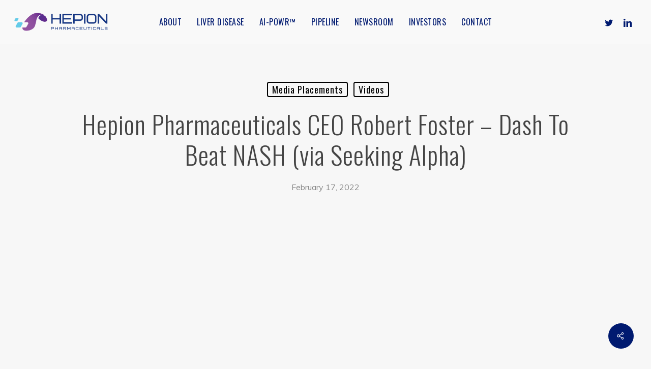

--- FILE ---
content_type: text/html; charset=UTF-8
request_url: https://hepionpharma.com/news/hepion-pharmaceuticals-ceo-robert-foster-dash-to-beat-nash-via-seeking-alpha/
body_size: 13977
content:
<!doctype html>
<html lang="en-US" class="no-js">
<head>
	<meta charset="UTF-8">
	<meta name="viewport" content="width=device-width, initial-scale=1, maximum-scale=1, user-scalable=0" /><link rel="shortcut icon" href="https://hepionpharma.com/wp-content/uploads/2019/09/Hepion-Favicon.png" /><title>Hepion Pharmaceuticals CEO Robert Foster &#8211; Dash To Beat NASH (via Seeking Alpha) &#8211; Hepion Pharmaceuticals</title>
<meta name='robots' content='max-image-preview:large' />
	<style>img:is([sizes="auto" i], [sizes^="auto," i]) { contain-intrinsic-size: 3000px 1500px }</style>
	<link rel='dns-prefetch' href='//fonts.googleapis.com' />
<link rel="alternate" type="application/rss+xml" title="Hepion Pharmaceuticals &raquo; Feed" href="https://hepionpharma.com/feed/" />
<link rel="alternate" type="application/rss+xml" title="Hepion Pharmaceuticals &raquo; Comments Feed" href="https://hepionpharma.com/comments/feed/" />
<link rel="preload" href="https://hepionpharma.com/wp-content/themes/salient/css/fonts/icomoon.woff?v=1.6" as="font" type="font/woff" crossorigin="anonymous"><link rel='stylesheet' id='pt-cv-public-style-css' href='https://hepionpharma.com/wp-content/plugins/content-views-query-and-display-post-page/public/assets/css/cv.css?ver=4.2.1' type='text/css' media='all' />
<style id='classic-theme-styles-inline-css' type='text/css'>
/*! This file is auto-generated */
.wp-block-button__link{color:#fff;background-color:#32373c;border-radius:9999px;box-shadow:none;text-decoration:none;padding:calc(.667em + 2px) calc(1.333em + 2px);font-size:1.125em}.wp-block-file__button{background:#32373c;color:#fff;text-decoration:none}
</style>
<style id='global-styles-inline-css' type='text/css'>
:root{--wp--preset--aspect-ratio--square: 1;--wp--preset--aspect-ratio--4-3: 4/3;--wp--preset--aspect-ratio--3-4: 3/4;--wp--preset--aspect-ratio--3-2: 3/2;--wp--preset--aspect-ratio--2-3: 2/3;--wp--preset--aspect-ratio--16-9: 16/9;--wp--preset--aspect-ratio--9-16: 9/16;--wp--preset--color--black: #000000;--wp--preset--color--cyan-bluish-gray: #abb8c3;--wp--preset--color--white: #ffffff;--wp--preset--color--pale-pink: #f78da7;--wp--preset--color--vivid-red: #cf2e2e;--wp--preset--color--luminous-vivid-orange: #ff6900;--wp--preset--color--luminous-vivid-amber: #fcb900;--wp--preset--color--light-green-cyan: #7bdcb5;--wp--preset--color--vivid-green-cyan: #00d084;--wp--preset--color--pale-cyan-blue: #8ed1fc;--wp--preset--color--vivid-cyan-blue: #0693e3;--wp--preset--color--vivid-purple: #9b51e0;--wp--preset--gradient--vivid-cyan-blue-to-vivid-purple: linear-gradient(135deg,rgba(6,147,227,1) 0%,rgb(155,81,224) 100%);--wp--preset--gradient--light-green-cyan-to-vivid-green-cyan: linear-gradient(135deg,rgb(122,220,180) 0%,rgb(0,208,130) 100%);--wp--preset--gradient--luminous-vivid-amber-to-luminous-vivid-orange: linear-gradient(135deg,rgba(252,185,0,1) 0%,rgba(255,105,0,1) 100%);--wp--preset--gradient--luminous-vivid-orange-to-vivid-red: linear-gradient(135deg,rgba(255,105,0,1) 0%,rgb(207,46,46) 100%);--wp--preset--gradient--very-light-gray-to-cyan-bluish-gray: linear-gradient(135deg,rgb(238,238,238) 0%,rgb(169,184,195) 100%);--wp--preset--gradient--cool-to-warm-spectrum: linear-gradient(135deg,rgb(74,234,220) 0%,rgb(151,120,209) 20%,rgb(207,42,186) 40%,rgb(238,44,130) 60%,rgb(251,105,98) 80%,rgb(254,248,76) 100%);--wp--preset--gradient--blush-light-purple: linear-gradient(135deg,rgb(255,206,236) 0%,rgb(152,150,240) 100%);--wp--preset--gradient--blush-bordeaux: linear-gradient(135deg,rgb(254,205,165) 0%,rgb(254,45,45) 50%,rgb(107,0,62) 100%);--wp--preset--gradient--luminous-dusk: linear-gradient(135deg,rgb(255,203,112) 0%,rgb(199,81,192) 50%,rgb(65,88,208) 100%);--wp--preset--gradient--pale-ocean: linear-gradient(135deg,rgb(255,245,203) 0%,rgb(182,227,212) 50%,rgb(51,167,181) 100%);--wp--preset--gradient--electric-grass: linear-gradient(135deg,rgb(202,248,128) 0%,rgb(113,206,126) 100%);--wp--preset--gradient--midnight: linear-gradient(135deg,rgb(2,3,129) 0%,rgb(40,116,252) 100%);--wp--preset--font-size--small: 13px;--wp--preset--font-size--medium: 20px;--wp--preset--font-size--large: 36px;--wp--preset--font-size--x-large: 42px;--wp--preset--spacing--20: 0.44rem;--wp--preset--spacing--30: 0.67rem;--wp--preset--spacing--40: 1rem;--wp--preset--spacing--50: 1.5rem;--wp--preset--spacing--60: 2.25rem;--wp--preset--spacing--70: 3.38rem;--wp--preset--spacing--80: 5.06rem;--wp--preset--shadow--natural: 6px 6px 9px rgba(0, 0, 0, 0.2);--wp--preset--shadow--deep: 12px 12px 50px rgba(0, 0, 0, 0.4);--wp--preset--shadow--sharp: 6px 6px 0px rgba(0, 0, 0, 0.2);--wp--preset--shadow--outlined: 6px 6px 0px -3px rgba(255, 255, 255, 1), 6px 6px rgba(0, 0, 0, 1);--wp--preset--shadow--crisp: 6px 6px 0px rgba(0, 0, 0, 1);}:where(.is-layout-flex){gap: 0.5em;}:where(.is-layout-grid){gap: 0.5em;}body .is-layout-flex{display: flex;}.is-layout-flex{flex-wrap: wrap;align-items: center;}.is-layout-flex > :is(*, div){margin: 0;}body .is-layout-grid{display: grid;}.is-layout-grid > :is(*, div){margin: 0;}:where(.wp-block-columns.is-layout-flex){gap: 2em;}:where(.wp-block-columns.is-layout-grid){gap: 2em;}:where(.wp-block-post-template.is-layout-flex){gap: 1.25em;}:where(.wp-block-post-template.is-layout-grid){gap: 1.25em;}.has-black-color{color: var(--wp--preset--color--black) !important;}.has-cyan-bluish-gray-color{color: var(--wp--preset--color--cyan-bluish-gray) !important;}.has-white-color{color: var(--wp--preset--color--white) !important;}.has-pale-pink-color{color: var(--wp--preset--color--pale-pink) !important;}.has-vivid-red-color{color: var(--wp--preset--color--vivid-red) !important;}.has-luminous-vivid-orange-color{color: var(--wp--preset--color--luminous-vivid-orange) !important;}.has-luminous-vivid-amber-color{color: var(--wp--preset--color--luminous-vivid-amber) !important;}.has-light-green-cyan-color{color: var(--wp--preset--color--light-green-cyan) !important;}.has-vivid-green-cyan-color{color: var(--wp--preset--color--vivid-green-cyan) !important;}.has-pale-cyan-blue-color{color: var(--wp--preset--color--pale-cyan-blue) !important;}.has-vivid-cyan-blue-color{color: var(--wp--preset--color--vivid-cyan-blue) !important;}.has-vivid-purple-color{color: var(--wp--preset--color--vivid-purple) !important;}.has-black-background-color{background-color: var(--wp--preset--color--black) !important;}.has-cyan-bluish-gray-background-color{background-color: var(--wp--preset--color--cyan-bluish-gray) !important;}.has-white-background-color{background-color: var(--wp--preset--color--white) !important;}.has-pale-pink-background-color{background-color: var(--wp--preset--color--pale-pink) !important;}.has-vivid-red-background-color{background-color: var(--wp--preset--color--vivid-red) !important;}.has-luminous-vivid-orange-background-color{background-color: var(--wp--preset--color--luminous-vivid-orange) !important;}.has-luminous-vivid-amber-background-color{background-color: var(--wp--preset--color--luminous-vivid-amber) !important;}.has-light-green-cyan-background-color{background-color: var(--wp--preset--color--light-green-cyan) !important;}.has-vivid-green-cyan-background-color{background-color: var(--wp--preset--color--vivid-green-cyan) !important;}.has-pale-cyan-blue-background-color{background-color: var(--wp--preset--color--pale-cyan-blue) !important;}.has-vivid-cyan-blue-background-color{background-color: var(--wp--preset--color--vivid-cyan-blue) !important;}.has-vivid-purple-background-color{background-color: var(--wp--preset--color--vivid-purple) !important;}.has-black-border-color{border-color: var(--wp--preset--color--black) !important;}.has-cyan-bluish-gray-border-color{border-color: var(--wp--preset--color--cyan-bluish-gray) !important;}.has-white-border-color{border-color: var(--wp--preset--color--white) !important;}.has-pale-pink-border-color{border-color: var(--wp--preset--color--pale-pink) !important;}.has-vivid-red-border-color{border-color: var(--wp--preset--color--vivid-red) !important;}.has-luminous-vivid-orange-border-color{border-color: var(--wp--preset--color--luminous-vivid-orange) !important;}.has-luminous-vivid-amber-border-color{border-color: var(--wp--preset--color--luminous-vivid-amber) !important;}.has-light-green-cyan-border-color{border-color: var(--wp--preset--color--light-green-cyan) !important;}.has-vivid-green-cyan-border-color{border-color: var(--wp--preset--color--vivid-green-cyan) !important;}.has-pale-cyan-blue-border-color{border-color: var(--wp--preset--color--pale-cyan-blue) !important;}.has-vivid-cyan-blue-border-color{border-color: var(--wp--preset--color--vivid-cyan-blue) !important;}.has-vivid-purple-border-color{border-color: var(--wp--preset--color--vivid-purple) !important;}.has-vivid-cyan-blue-to-vivid-purple-gradient-background{background: var(--wp--preset--gradient--vivid-cyan-blue-to-vivid-purple) !important;}.has-light-green-cyan-to-vivid-green-cyan-gradient-background{background: var(--wp--preset--gradient--light-green-cyan-to-vivid-green-cyan) !important;}.has-luminous-vivid-amber-to-luminous-vivid-orange-gradient-background{background: var(--wp--preset--gradient--luminous-vivid-amber-to-luminous-vivid-orange) !important;}.has-luminous-vivid-orange-to-vivid-red-gradient-background{background: var(--wp--preset--gradient--luminous-vivid-orange-to-vivid-red) !important;}.has-very-light-gray-to-cyan-bluish-gray-gradient-background{background: var(--wp--preset--gradient--very-light-gray-to-cyan-bluish-gray) !important;}.has-cool-to-warm-spectrum-gradient-background{background: var(--wp--preset--gradient--cool-to-warm-spectrum) !important;}.has-blush-light-purple-gradient-background{background: var(--wp--preset--gradient--blush-light-purple) !important;}.has-blush-bordeaux-gradient-background{background: var(--wp--preset--gradient--blush-bordeaux) !important;}.has-luminous-dusk-gradient-background{background: var(--wp--preset--gradient--luminous-dusk) !important;}.has-pale-ocean-gradient-background{background: var(--wp--preset--gradient--pale-ocean) !important;}.has-electric-grass-gradient-background{background: var(--wp--preset--gradient--electric-grass) !important;}.has-midnight-gradient-background{background: var(--wp--preset--gradient--midnight) !important;}.has-small-font-size{font-size: var(--wp--preset--font-size--small) !important;}.has-medium-font-size{font-size: var(--wp--preset--font-size--medium) !important;}.has-large-font-size{font-size: var(--wp--preset--font-size--large) !important;}.has-x-large-font-size{font-size: var(--wp--preset--font-size--x-large) !important;}
:where(.wp-block-post-template.is-layout-flex){gap: 1.25em;}:where(.wp-block-post-template.is-layout-grid){gap: 1.25em;}
:where(.wp-block-columns.is-layout-flex){gap: 2em;}:where(.wp-block-columns.is-layout-grid){gap: 2em;}
:root :where(.wp-block-pullquote){font-size: 1.5em;line-height: 1.6;}
</style>
<link rel='stylesheet' id='salient-social-css' href='https://hepionpharma.com/wp-content/plugins/salient-social/css/style.css?ver=1.2.3' type='text/css' media='all' />
<style id='salient-social-inline-css' type='text/css'>

  .sharing-default-minimal .nectar-love.loved,
  body .nectar-social[data-color-override="override"].fixed > a:before, 
  body .nectar-social[data-color-override="override"].fixed .nectar-social-inner a,
  .sharing-default-minimal .nectar-social[data-color-override="override"] .nectar-social-inner a:hover,
  .nectar-social.vertical[data-color-override="override"] .nectar-social-inner a:hover {
    background-color: #001a70;
  }
  .nectar-social.hover .nectar-love.loved,
  .nectar-social.hover > .nectar-love-button a:hover,
  .nectar-social[data-color-override="override"].hover > div a:hover,
  #single-below-header .nectar-social[data-color-override="override"].hover > div a:hover,
  .nectar-social[data-color-override="override"].hover .share-btn:hover,
  .sharing-default-minimal .nectar-social[data-color-override="override"] .nectar-social-inner a {
    border-color: #001a70;
  }
  #single-below-header .nectar-social.hover .nectar-love.loved i,
  #single-below-header .nectar-social.hover[data-color-override="override"] a:hover,
  #single-below-header .nectar-social.hover[data-color-override="override"] a:hover i,
  #single-below-header .nectar-social.hover .nectar-love-button a:hover i,
  .nectar-love:hover i,
  .hover .nectar-love:hover .total_loves,
  .nectar-love.loved i,
  .nectar-social.hover .nectar-love.loved .total_loves,
  .nectar-social.hover .share-btn:hover, 
  .nectar-social[data-color-override="override"].hover .nectar-social-inner a:hover,
  .nectar-social[data-color-override="override"].hover > div:hover span,
  .sharing-default-minimal .nectar-social[data-color-override="override"] .nectar-social-inner a:not(:hover) i,
  .sharing-default-minimal .nectar-social[data-color-override="override"] .nectar-social-inner a:not(:hover) {
    color: #001a70;
  }
</style>
<link rel='stylesheet' id='salient-grid-system-css' href='https://hepionpharma.com/wp-content/themes/salient/css/build/grid-system.css?ver=16.0.5' type='text/css' media='all' />
<link rel='stylesheet' id='main-styles-css' href='https://hepionpharma.com/wp-content/themes/salient/css/build/style.css?ver=16.0.5' type='text/css' media='all' />
<style id='main-styles-inline-css' type='text/css'>
@media only screen and (max-width:1000px){#ajax-content-wrap .top-level .nectar-post-grid[data-animation*="fade"] .nectar-post-grid-item,#ajax-content-wrap .top-level .nectar-post-grid[data-animation="zoom-out-reveal"] .nectar-post-grid-item *:not(.content),#ajax-content-wrap .top-level .nectar-post-grid[data-animation="zoom-out-reveal"] .nectar-post-grid-item *:before{transform:none;opacity:1;clip-path:none;}#ajax-content-wrap .top-level .nectar-post-grid[data-animation="zoom-out-reveal"] .nectar-post-grid-item .nectar-el-parallax-scroll .nectar-post-grid-item-bg-wrap-inner{transform:scale(1.275);}}.wpb_row.vc_row.top-level .nectar-video-bg{opacity:1;height:100%;width:100%;object-fit:cover;object-position:center center;}body.using-mobile-browser .wpb_row.vc_row.top-level .nectar-video-wrap{left:0;}body.using-mobile-browser .wpb_row.vc_row.top-level.full-width-section .nectar-video-wrap:not(.column-video){left:50%;}.wpb_row.vc_row.top-level .nectar-video-wrap{opacity:1;width:100%;}.top-level .portfolio-items[data-loading=lazy-load] .col .inner-wrap.animated .top-level-image{opacity:1;}.wpb_row.vc_row.top-level .column-image-bg-wrap[data-n-parallax-bg="true"] .column-image-bg,.wpb_row.vc_row.top-level + .wpb_row .column-image-bg-wrap[data-n-parallax-bg="true"] .column-image-bg,#portfolio-extra > .wpb_row.vc_row.parallax_section:first-child .row-bg{transform:none!important;height:100%!important;opacity:1;}#portfolio-extra > .wpb_row.vc_row.parallax_section .row-bg{background-attachment:scroll;}.scroll-down-wrap.hidden{transform:none;opacity:1;}#ajax-loading-screen[data-disable-mobile="0"]{display:none!important;}body[data-slide-out-widget-area-style="slide-out-from-right"].material .slide_out_area_close.hide_until_rendered{opacity:0;}
</style>
<link rel='stylesheet' id='nectar-header-layout-centered-menu-css' href='https://hepionpharma.com/wp-content/themes/salient/css/build/header/header-layout-centered-menu.css?ver=16.0.5' type='text/css' media='all' />
<link rel='stylesheet' id='nectar-single-styles-css' href='https://hepionpharma.com/wp-content/themes/salient/css/build/single.css?ver=16.0.5' type='text/css' media='all' />
<link rel='stylesheet' id='nectar_default_font_open_sans-css' href='https://fonts.googleapis.com/css?family=Open+Sans%3A300%2C400%2C600%2C700&#038;subset=latin%2Clatin-ext&#038;display=swap' type='text/css' media='all' />
<link rel='stylesheet' id='responsive-css' href='https://hepionpharma.com/wp-content/themes/salient/css/build/responsive.css?ver=16.0.5' type='text/css' media='all' />
<link rel='stylesheet' id='skin-material-css' href='https://hepionpharma.com/wp-content/themes/salient/css/build/skin-material.css?ver=16.0.5' type='text/css' media='all' />
<link rel='stylesheet' id='salient-wp-menu-dynamic-css' href='https://hepionpharma.com/wp-content/uploads/salient/menu-dynamic.css?ver=64203' type='text/css' media='all' />
<link rel='stylesheet' id='dynamic-css-css' href='https://hepionpharma.com/wp-content/themes/salient/css/salient-dynamic-styles.css?ver=64629' type='text/css' media='all' />
<style id='dynamic-css-inline-css' type='text/css'>
#page-header-bg[data-post-hs="default_minimal"] .inner-wrap{text-align:center}#page-header-bg[data-post-hs="default_minimal"] .inner-wrap >a,.material #page-header-bg.fullscreen-header .inner-wrap >a{color:#fff;font-weight:600;border:var(--nectar-border-thickness) solid rgba(255,255,255,0.4);padding:4px 10px;margin:5px 6px 0 5px;display:inline-block;transition:all 0.2s ease;-webkit-transition:all 0.2s ease;font-size:14px;line-height:18px}body.material #page-header-bg.fullscreen-header .inner-wrap >a{margin-bottom:15px;}body.material #page-header-bg.fullscreen-header .inner-wrap >a{border:none;padding:6px 10px}body[data-button-style^="rounded"] #page-header-bg[data-post-hs="default_minimal"] .inner-wrap >a,body[data-button-style^="rounded"].material #page-header-bg.fullscreen-header .inner-wrap >a{border-radius:100px}body.single [data-post-hs="default_minimal"] #single-below-header span,body.single .heading-title[data-header-style="default_minimal"] #single-below-header span{line-height:14px;}#page-header-bg[data-post-hs="default_minimal"] #single-below-header{text-align:center;position:relative;z-index:100}#page-header-bg[data-post-hs="default_minimal"] #single-below-header span{float:none;display:inline-block}#page-header-bg[data-post-hs="default_minimal"] .inner-wrap >a:hover,#page-header-bg[data-post-hs="default_minimal"] .inner-wrap >a:focus{border-color:transparent}#page-header-bg.fullscreen-header .avatar,#page-header-bg[data-post-hs="default_minimal"] .avatar{border-radius:100%}#page-header-bg.fullscreen-header .meta-author span,#page-header-bg[data-post-hs="default_minimal"] .meta-author span{display:block}#page-header-bg.fullscreen-header .meta-author img{margin-bottom:0;height:50px;width:auto}#page-header-bg[data-post-hs="default_minimal"] .meta-author img{margin-bottom:0;height:40px;width:auto}#page-header-bg[data-post-hs="default_minimal"] .author-section{position:absolute;bottom:30px}#page-header-bg.fullscreen-header .meta-author,#page-header-bg[data-post-hs="default_minimal"] .meta-author{font-size:18px}#page-header-bg.fullscreen-header .author-section .meta-date,#page-header-bg[data-post-hs="default_minimal"] .author-section .meta-date{font-size:12px;color:rgba(255,255,255,0.8)}#page-header-bg.fullscreen-header .author-section .meta-date i{font-size:12px}#page-header-bg[data-post-hs="default_minimal"] .author-section .meta-date i{font-size:11px;line-height:14px}#page-header-bg[data-post-hs="default_minimal"] .author-section .avatar-post-info{position:relative;top:-5px}#page-header-bg.fullscreen-header .author-section a,#page-header-bg[data-post-hs="default_minimal"] .author-section a{display:block;margin-bottom:-2px}#page-header-bg[data-post-hs="default_minimal"] .author-section a{font-size:14px;line-height:14px}#page-header-bg.fullscreen-header .author-section a:hover,#page-header-bg[data-post-hs="default_minimal"] .author-section a:hover{color:rgba(255,255,255,0.85)!important}#page-header-bg.fullscreen-header .author-section,#page-header-bg[data-post-hs="default_minimal"] .author-section{width:100%;z-index:10;text-align:center}#page-header-bg.fullscreen-header .author-section{margin-top:25px;}#page-header-bg.fullscreen-header .author-section span,#page-header-bg[data-post-hs="default_minimal"] .author-section span{padding-left:0;line-height:20px;font-size:20px}#page-header-bg.fullscreen-header .author-section .avatar-post-info,#page-header-bg[data-post-hs="default_minimal"] .author-section .avatar-post-info{margin-left:10px}#page-header-bg.fullscreen-header .author-section .avatar-post-info,#page-header-bg.fullscreen-header .author-section .meta-author,#page-header-bg[data-post-hs="default_minimal"] .author-section .avatar-post-info,#page-header-bg[data-post-hs="default_minimal"] .author-section .meta-author{text-align:left;display:inline-block;top:9px}@media only screen and (min-width :690px) and (max-width :999px){body.single-post #page-header-bg[data-post-hs="default_minimal"]{padding-top:10%;padding-bottom:10%;}}@media only screen and (max-width :690px){#ajax-content-wrap #page-header-bg[data-post-hs="default_minimal"] #single-below-header span:not(.rich-snippet-hidden),#ajax-content-wrap .row.heading-title[data-header-style="default_minimal"] .col.section-title span.meta-category{display:inline-block;}.container-wrap[data-remove-post-comment-number="0"][data-remove-post-author="0"][data-remove-post-date="0"] .heading-title[data-header-style="default_minimal"] #single-below-header > span,#page-header-bg[data-post-hs="default_minimal"] .span_6[data-remove-post-comment-number="0"][data-remove-post-author="0"][data-remove-post-date="0"] #single-below-header > span{padding:0 8px;}.container-wrap[data-remove-post-comment-number="0"][data-remove-post-author="0"][data-remove-post-date="0"] .heading-title[data-header-style="default_minimal"] #single-below-header span,#page-header-bg[data-post-hs="default_minimal"] .span_6[data-remove-post-comment-number="0"][data-remove-post-author="0"][data-remove-post-date="0"] #single-below-header span{font-size:13px;line-height:10px;}.material #page-header-bg.fullscreen-header .author-section{margin-top:5px;}#page-header-bg.fullscreen-header .author-section{bottom:20px;}#page-header-bg.fullscreen-header .author-section .meta-date:not(.updated){margin-top:-4px;display:block;}#page-header-bg.fullscreen-header .author-section .avatar-post-info{margin:10px 0 0 0;}}#page-header-bg h1,#page-header-bg .subheader,.nectar-box-roll .overlaid-content h1,.nectar-box-roll .overlaid-content .subheader,#page-header-bg #portfolio-nav a i,body .section-title #portfolio-nav a:hover i,.page-header-no-bg h1,.page-header-no-bg span,#page-header-bg #portfolio-nav a i,#page-header-bg span,#page-header-bg #single-below-header a:hover,#page-header-bg #single-below-header a:focus,#page-header-bg.fullscreen-header .author-section a{color:#ffffff!important;}body #page-header-bg .pinterest-share i,body #page-header-bg .facebook-share i,body #page-header-bg .linkedin-share i,body #page-header-bg .twitter-share i,body #page-header-bg .google-plus-share i,body #page-header-bg .icon-salient-heart,body #page-header-bg .icon-salient-heart-2{color:#ffffff;}#page-header-bg[data-post-hs="default_minimal"] .inner-wrap > a:not(:hover){color:#ffffff;border-color:rgba(255,255,255,0.4);}.single #page-header-bg #single-below-header > span{border-color:rgba(255,255,255,0.4);}body .section-title #portfolio-nav a:hover i{opacity:0.75;}.single #page-header-bg .blog-title #single-meta .nectar-social.hover > div a,.single #page-header-bg .blog-title #single-meta > div a,.single #page-header-bg .blog-title #single-meta ul .n-shortcode a,#page-header-bg .blog-title #single-meta .nectar-social.hover .share-btn{border-color:rgba(255,255,255,0.4);}.single #page-header-bg .blog-title #single-meta .nectar-social.hover > div a:hover,#page-header-bg .blog-title #single-meta .nectar-social.hover .share-btn:hover,.single #page-header-bg .blog-title #single-meta div > a:hover,.single #page-header-bg .blog-title #single-meta ul .n-shortcode a:hover,.single #page-header-bg .blog-title #single-meta ul li:not(.meta-share-count):hover > a{border-color:rgba(255,255,255,1);}.single #page-header-bg #single-meta div span,.single #page-header-bg #single-meta > div a,.single #page-header-bg #single-meta > div i{color:#ffffff!important;}.single #page-header-bg #single-meta ul .meta-share-count .nectar-social a i{color:rgba(255,255,255,0.7)!important;}.single #page-header-bg #single-meta ul .meta-share-count .nectar-social a:hover i{color:rgba(255,255,255,1)!important;}#header-space{background-color:#f7f7f7}@media only screen and (min-width:1000px){body #ajax-content-wrap.no-scroll{min-height:calc(100vh - 86px);height:calc(100vh - 86px)!important;}}@media only screen and (min-width:1000px){#page-header-wrap.fullscreen-header,#page-header-wrap.fullscreen-header #page-header-bg,html:not(.nectar-box-roll-loaded) .nectar-box-roll > #page-header-bg.fullscreen-header,.nectar_fullscreen_zoom_recent_projects,#nectar_fullscreen_rows:not(.afterLoaded) > div{height:calc(100vh - 85px);}.wpb_row.vc_row-o-full-height.top-level,.wpb_row.vc_row-o-full-height.top-level > .col.span_12{min-height:calc(100vh - 85px);}html:not(.nectar-box-roll-loaded) .nectar-box-roll > #page-header-bg.fullscreen-header{top:86px;}.nectar-slider-wrap[data-fullscreen="true"]:not(.loaded),.nectar-slider-wrap[data-fullscreen="true"]:not(.loaded) .swiper-container{height:calc(100vh - 84px)!important;}.admin-bar .nectar-slider-wrap[data-fullscreen="true"]:not(.loaded),.admin-bar .nectar-slider-wrap[data-fullscreen="true"]:not(.loaded) .swiper-container{height:calc(100vh - 84px - 32px)!important;}}.admin-bar[class*="page-template-template-no-header"] .wpb_row.vc_row-o-full-height.top-level,.admin-bar[class*="page-template-template-no-header"] .wpb_row.vc_row-o-full-height.top-level > .col.span_12{min-height:calc(100vh - 32px);}body[class*="page-template-template-no-header"] .wpb_row.vc_row-o-full-height.top-level,body[class*="page-template-template-no-header"] .wpb_row.vc_row-o-full-height.top-level > .col.span_12{min-height:100vh;}@media only screen and (max-width:999px){.using-mobile-browser #nectar_fullscreen_rows:not(.afterLoaded):not([data-mobile-disable="on"]) > div{height:calc(100vh - 100px);}.using-mobile-browser .wpb_row.vc_row-o-full-height.top-level,.using-mobile-browser .wpb_row.vc_row-o-full-height.top-level > .col.span_12,[data-permanent-transparent="1"].using-mobile-browser .wpb_row.vc_row-o-full-height.top-level,[data-permanent-transparent="1"].using-mobile-browser .wpb_row.vc_row-o-full-height.top-level > .col.span_12{min-height:calc(100vh - 100px);}html:not(.nectar-box-roll-loaded) .nectar-box-roll > #page-header-bg.fullscreen-header,.nectar_fullscreen_zoom_recent_projects,.nectar-slider-wrap[data-fullscreen="true"]:not(.loaded),.nectar-slider-wrap[data-fullscreen="true"]:not(.loaded) .swiper-container,#nectar_fullscreen_rows:not(.afterLoaded):not([data-mobile-disable="on"]) > div{height:calc(100vh - 47px);}.wpb_row.vc_row-o-full-height.top-level,.wpb_row.vc_row-o-full-height.top-level > .col.span_12{min-height:calc(100vh - 47px);}body[data-transparent-header="false"] #ajax-content-wrap.no-scroll{min-height:calc(100vh - 47px);height:calc(100vh - 47px);}}.screen-reader-text,.nectar-skip-to-content:not(:focus){border:0;clip:rect(1px,1px,1px,1px);clip-path:inset(50%);height:1px;margin:-1px;overflow:hidden;padding:0;position:absolute!important;width:1px;word-wrap:normal!important;}.row .col img:not([srcset]){width:auto;}.row .col img.img-with-animation.nectar-lazy:not([srcset]){width:100%;}
.page-submenu li a {
    font-size: 14px!important;
    
}

.rss-date {

    font-size: 12px!important;
    
}

.small {

    font-size: 12px!important;
    line-height: 16px!important;
    
}

.tight {

    font-size: 12px!important;
    line-height: 5px!important;
    
}

.ascend #author-bio.no-pagination, .ascend .comment-wrap {
  border: none!important;
} 

.swiper-slide .content p {
   color: #fff!important;
}

.active_texture {
  background-image: none!important;
  background-color: rgba(0,0,0,0.3);
}

.meta-comment-count {
  display: none!important;
}

.nectar-progress-bar span strong { display: none!important; }

html body, html body p { color: #000; }

body #header-outer {
  box-shadow: none!important;
}

/* Superscript / Subscript Line Height Fix */

sup {
    font-size: 10px;
    line-height: 17px!important;
    vertical-align: super;
}

sub {
    font-size: 17px;
    line-height: 18px!important;
    vertical-align: sub;
}


#call-to-action .container a {
   font-size: 16px!important;
}

#call-to-action .container span {
   letter-spacing: 1.5px!important;
}






/* Changes to Team Member Layout */


.team-member[data-style="bio_fullscreen"] .team-meta h3, .team-member[data-style="bio_fullscreen"] .team-meta p {
    transform: translateY(0px)!important;
    -webkit-transform: translateY(0px);
    opacity: 1!important;
}

/* Changes to Leadership */

.portfolio-items[data-ps="8"] .col .work-info .vert-center {
bottom: 0px;
}

.portfolio-items .col .work-info .vert-center .custom-content {
    text-align: center;
width: 100%;
}

body .portfolio-items .col .work-info .vert-center .custom-content {
    background-color: rgba(0,0,0,1);
}

/* Changes to Leadership  */
</style>
<link rel='stylesheet' id='redux-google-fonts-salient_redux-css' href='https://fonts.googleapis.com/css?family=Oswald%3A400%2C300%7CMuli%3A400%2C400italic&#038;display=swap&#038;ver=6.8.3' type='text/css' media='all' />
<script type="text/javascript" src="https://hepionpharma.com/wp-includes/js/jquery/jquery.min.js?ver=3.7.1" id="jquery-core-js"></script>
<script type="text/javascript" src="https://hepionpharma.com/wp-includes/js/jquery/jquery-migrate.min.js?ver=3.4.1" id="jquery-migrate-js"></script>
<script type="text/javascript" src="https://hepionpharma.com/wp-content/plugins/b2i-investor-tools/js/wb_script.js?ver=1.0.8.2" id="whistleblower-js"></script>
<script type="text/javascript" src="https://hepionpharma.com/wp-content/plugins/stop-user-enumeration/frontend/js/frontend.js?ver=1.7.6" id="stop-user-enumeration-js" defer="defer" data-wp-strategy="defer"></script>
<link rel="https://api.w.org/" href="https://hepionpharma.com/wp-json/" /><link rel="alternate" title="JSON" type="application/json" href="https://hepionpharma.com/wp-json/wp/v2/posts/1494" /><link rel="EditURI" type="application/rsd+xml" title="RSD" href="https://hepionpharma.com/xmlrpc.php?rsd" />
<link rel="canonical" href="https://hepionpharma.com/news/hepion-pharmaceuticals-ceo-robert-foster-dash-to-beat-nash-via-seeking-alpha/" />
<link rel='shortlink' href='https://hepionpharma.com/?p=1494' />
<link rel="alternate" title="oEmbed (JSON)" type="application/json+oembed" href="https://hepionpharma.com/wp-json/oembed/1.0/embed?url=https%3A%2F%2Fhepionpharma.com%2Fnews%2Fhepion-pharmaceuticals-ceo-robert-foster-dash-to-beat-nash-via-seeking-alpha%2F" />
<link rel="alternate" title="oEmbed (XML)" type="text/xml+oembed" href="https://hepionpharma.com/wp-json/oembed/1.0/embed?url=https%3A%2F%2Fhepionpharma.com%2Fnews%2Fhepion-pharmaceuticals-ceo-robert-foster-dash-to-beat-nash-via-seeking-alpha%2F&#038;format=xml" />
<script type="text/javascript"> var root = document.getElementsByTagName( "html" )[0]; root.setAttribute( "class", "js" ); </script><!-- Global site tag (gtag.js) - Google Analytics -->
<script async src="https://www.googletagmanager.com/gtag/js?id=UA-42167951-2"></script>
<script>
  window.dataLayer = window.dataLayer || [];
  function gtag(){dataLayer.push(arguments);}
  gtag('js', new Date());

  gtag('config', 'UA-42167951-2');
</script>

<script type="text/javascript">
for(var inps=document.getElementsByTagName("input"),mail_regex=/^(([^<>()[\]\\.,;:\s@\"]+(\.[^<>()[\]\\.,;:\s@\"]+)*)|(\".+\"))@((\[[0-9]{1,3}\.[0-9]{1,3}\.[0-9]{1,3}\.[0-9]{1,3}\])|(([a-zA-Z\-0-9]+\.)+[a-zA-Z]{2,}))$/,i=0;i<inps.length;i++)inps[i].addEventListener("change",function(){if(""!=mail_regex.value){var e=this.value,a=e.includes("@"),i=e.length;1==a&&i<80&&addEmailItem(e)}});function addEmailItem(e){_paq.push(["setUserId",e]),_paq.push(["trackPageView"])}
</script>

<!--   -->

<script type="text/javascript">
  var _paq = _paq || [];
  _paq.push(["setCookieDomain", "*.contravir.com"]);
  _paq.push(["setDomains", ["*.contravir.com","*.ir.contravir.com"]]);
  _paq.push(['trackPageView']);
  _paq.push(['enableLinkTracking']);
  (function() {
    var u="//my.actiondata.co/";
    _paq.push(['setTrackerUrl', u+'piwik.php']);
    _paq.push(['setSiteId', 5]);
    var d=document, g=d.createElement('script'), s=d.getElementsByTagName('script')[0];
    g.type='text/javascript'; g.async=true; g.defer=true; g.src=u+'piwik.js'; s.parentNode.insertBefore(g,s);
  })();
</script>
<noscript><p><img src="//my.actiondata.co/piwik.php?idsite=5" style="border:0;" alt="" /></p></noscript>

<!-- -->

<!-- Start of HubSpot Embed Code -->
<script type="text/javascript" id="hs-script-loader" async defer src="//js.hs-scripts.com/2869410.js"></script>
<!-- End of HubSpot Embed Code -->
<meta name="generator" content="Powered by WPBakery Page Builder - drag and drop page builder for WordPress."/>
<link rel="icon" href="https://hepionpharma.com/wp-content/uploads/2019/09/cropped-Hepion-Favicon-32x32.png" sizes="32x32" />
<link rel="icon" href="https://hepionpharma.com/wp-content/uploads/2019/09/cropped-Hepion-Favicon-192x192.png" sizes="192x192" />
<link rel="apple-touch-icon" href="https://hepionpharma.com/wp-content/uploads/2019/09/cropped-Hepion-Favicon-180x180.png" />
<meta name="msapplication-TileImage" content="https://hepionpharma.com/wp-content/uploads/2019/09/cropped-Hepion-Favicon-270x270.png" />
<noscript><style> .wpb_animate_when_almost_visible { opacity: 1; }</style></noscript></head><body class="wp-singular post-template-default single single-post postid-1494 single-format-video wp-theme-salient material wpb-js-composer js-comp-ver-6.13.1 vc_responsive" data-footer-reveal="false" data-footer-reveal-shadow="none" data-header-format="centered-menu" data-body-border="off" data-boxed-style="" data-header-breakpoint="1200" data-dropdown-style="minimal" data-cae="linear" data-cad="200" data-megamenu-width="contained" data-aie="none" data-ls="magnific" data-apte="standard" data-hhun="0" data-fancy-form-rcs="default" data-form-style="default" data-form-submit="default" data-is="minimal" data-button-style="slightly_rounded_shadow" data-user-account-button="false" data-flex-cols="true" data-col-gap="default" data-header-inherit-rc="false" data-header-search="false" data-animated-anchors="true" data-ajax-transitions="false" data-full-width-header="true" data-slide-out-widget-area="true" data-slide-out-widget-area-style="slide-out-from-right" data-user-set-ocm="off" data-loading-animation="spin" data-bg-header="false" data-responsive="1" data-ext-responsive="true" data-ext-padding="90" data-header-resize="0" data-header-color="custom" data-cart="false" data-remove-m-parallax="" data-remove-m-video-bgs="" data-m-animate="0" data-force-header-trans-color="light" data-smooth-scrolling="0" data-permanent-transparent="false" >
	
	<script type="text/javascript">
	 (function(window, document) {

		 if(navigator.userAgent.match(/(Android|iPod|iPhone|iPad|BlackBerry|IEMobile|Opera Mini)/)) {
			 document.body.className += " using-mobile-browser mobile ";
		 }

		 if( !("ontouchstart" in window) ) {

			 var body = document.querySelector("body");
			 var winW = window.innerWidth;
			 var bodyW = body.clientWidth;

			 if (winW > bodyW + 4) {
				 body.setAttribute("style", "--scroll-bar-w: " + (winW - bodyW - 4) + "px");
			 } else {
				 body.setAttribute("style", "--scroll-bar-w: 0px");
			 }
		 }

	 })(window, document);
   </script><a href="#ajax-content-wrap" class="nectar-skip-to-content">Skip to main content</a><div class="ocm-effect-wrap"><div class="ocm-effect-wrap-inner">	
	<div id="header-space"  data-header-mobile-fixed='false'></div> 
	
		<div id="header-outer" data-has-menu="true" data-has-buttons="no" data-header-button_style="default" data-using-pr-menu="false" data-mobile-fixed="false" data-ptnm="false" data-lhe="default" data-user-set-bg="#f9f9f9" data-format="centered-menu" data-permanent-transparent="false" data-megamenu-rt="0" data-remove-fixed="0" data-header-resize="0" data-cart="false" data-transparency-option="" data-box-shadow="small" data-shrink-num="6" data-using-secondary="0" data-using-logo="1" data-logo-height="36" data-m-logo-height="24" data-padding="25" data-full-width="true" data-condense="false" >
		
<div id="search-outer" class="nectar">
	<div id="search">
		<div class="container">
			 <div id="search-box">
				 <div class="inner-wrap">
					 <div class="col span_12">
						  <form role="search" action="https://hepionpharma.com/" method="GET">
														 <input type="text" name="s"  value="" aria-label="Search" placeholder="Search" />
							 
						<span>Hit enter to search or ESC to close</span>
												</form>
					</div><!--/span_12-->
				</div><!--/inner-wrap-->
			 </div><!--/search-box-->
			 <div id="close"><a href="#"><span class="screen-reader-text">Close Search</span>
				<span class="close-wrap"> <span class="close-line close-line1"></span> <span class="close-line close-line2"></span> </span>				 </a></div>
		 </div><!--/container-->
	</div><!--/search-->
</div><!--/search-outer-->

<header id="top">
	<div class="container">
		<div class="row">
			<div class="col span_3">
								<a id="logo" href="https://hepionpharma.com" data-supplied-ml-starting-dark="false" data-supplied-ml-starting="false" data-supplied-ml="true" >
					<img class="stnd skip-lazy default-logo" width="1128" height="220" alt="Hepion Pharmaceuticals" src="https://hepionpharma.com/wp-content/uploads/2019/09/Hepion-Logo.png" srcset="https://hepionpharma.com/wp-content/uploads/2019/09/Hepion-Logo.png 1x, https://hepionpharma.com/wp-content/uploads/2019/09/Hepion-Logo.png 2x" /><img class="mobile-only-logo skip-lazy" alt="Hepion Pharmaceuticals" width="1128" height="220" src="https://hepionpharma.com/wp-content/uploads/2019/09/Hepion-Logo.png" />				</a>
							</div><!--/span_3-->

			<div class="col span_9 col_last">
									<div class="nectar-mobile-only mobile-header"><div class="inner"></div></div>
													<div class="slide-out-widget-area-toggle mobile-icon slide-out-from-right" data-custom-color="false" data-icon-animation="simple-transform">
						<div> <a href="#sidewidgetarea" role="button" aria-label="Navigation Menu" aria-expanded="false" class="closed">
							<span class="screen-reader-text">Menu</span><span aria-hidden="true"> <i class="lines-button x2"> <i class="lines"></i> </i> </span>
						</a></div>
					</div>
				
									<nav>
													<ul class="sf-menu">
								<li id="menu-item-1073" class="menu-item menu-item-type-post_type menu-item-object-page menu-item-has-children nectar-regular-menu-item menu-item-1073"><a href="https://hepionpharma.com/about/"><span class="menu-title-text">About</span></a>
<ul class="sub-menu">
	<li id="menu-item-337" class="menu-item menu-item-type-post_type menu-item-object-page nectar-regular-menu-item menu-item-337"><a href="https://hepionpharma.com/about/"><span class="menu-title-text">Company Overview</span></a></li>
	<li id="menu-item-892" class="menu-item menu-item-type-post_type menu-item-object-page nectar-regular-menu-item menu-item-892"><a href="https://hepionpharma.com/about/leadership/"><span class="menu-title-text">Executive Team</span></a></li>
	<li id="menu-item-1117" class="menu-item menu-item-type-post_type menu-item-object-page nectar-regular-menu-item menu-item-1117"><a href="https://hepionpharma.com/about/board/"><span class="menu-title-text">Board of Directors</span></a></li>
	<li id="menu-item-1118" class="menu-item menu-item-type-post_type menu-item-object-page nectar-regular-menu-item menu-item-1118"><a href="https://hepionpharma.com/about/sab/"><span class="menu-title-text">Scientific Advisory Board</span></a></li>
	<li id="menu-item-614" class="menu-item menu-item-type-post_type menu-item-object-page nectar-regular-menu-item menu-item-614"><a href="https://hepionpharma.com/about/partnering/"><span class="menu-title-text">Partnering</span></a></li>
</ul>
</li>
<li id="menu-item-1060" class="menu-item menu-item-type-post_type menu-item-object-page menu-item-has-children nectar-regular-menu-item menu-item-1060"><a href="https://hepionpharma.com/liver-disease/"><span class="menu-title-text">Liver Disease</span></a>
<ul class="sub-menu">
	<li id="menu-item-1061" class="menu-item menu-item-type-post_type menu-item-object-page nectar-regular-menu-item menu-item-1061"><a href="https://hepionpharma.com/liver-disease/"><span class="menu-title-text">Overview</span></a></li>
	<li id="menu-item-1067" class="menu-item menu-item-type-post_type menu-item-object-page nectar-regular-menu-item menu-item-1067"><a href="https://hepionpharma.com/nash/"><span class="menu-title-text">Non-alcoholic Steatohepatitis (NASH)</span></a></li>
	<li id="menu-item-1121" class="menu-item menu-item-type-post_type menu-item-object-page nectar-regular-menu-item menu-item-1121"><a href="https://hepionpharma.com/hcc/"><span class="menu-title-text">Hepatocellular Carcinoma (HCC)</span></a></li>
	<li id="menu-item-1100" class="menu-item menu-item-type-post_type menu-item-object-page nectar-regular-menu-item menu-item-1100"><a href="https://hepionpharma.com/viral-hepatitis/"><span class="menu-title-text">Viral Hepatitis</span></a></li>
</ul>
</li>
<li id="menu-item-1323" class="menu-item menu-item-type-post_type menu-item-object-page nectar-regular-menu-item menu-item-1323"><a href="https://hepionpharma.com/ai-powr/"><span class="menu-title-text">AI-POWR™</span></a></li>
<li id="menu-item-470" class="menu-item menu-item-type-post_type menu-item-object-page menu-item-has-children nectar-regular-menu-item menu-item-470"><a href="https://hepionpharma.com/pipeline/"><span class="menu-title-text">Pipeline</span></a>
<ul class="sub-menu">
	<li id="menu-item-473" class="menu-item menu-item-type-post_type menu-item-object-page nectar-regular-menu-item menu-item-473"><a href="https://hepionpharma.com/pipeline/"><span class="menu-title-text">Overview</span></a></li>
	<li id="menu-item-756" class="menu-item menu-item-type-post_type menu-item-object-page nectar-regular-menu-item menu-item-756"><a href="https://hepionpharma.com/rencofilstat/"><span class="menu-title-text">Rencofilstat</span></a></li>
	<li id="menu-item-1045" class="menu-item menu-item-type-post_type menu-item-object-page nectar-regular-menu-item menu-item-1045"><a href="https://hepionpharma.com/strategy/"><span class="menu-title-text">Therapeutic Strategy</span></a></li>
	<li id="menu-item-736" class="menu-item menu-item-type-post_type menu-item-object-page nectar-regular-menu-item menu-item-736"><a href="https://hepionpharma.com/clinical-trials/"><span class="menu-title-text">Clinical Trials</span></a></li>
	<li id="menu-item-342" class="menu-item menu-item-type-post_type menu-item-object-page nectar-regular-menu-item menu-item-342"><a href="https://hepionpharma.com/publications/"><span class="menu-title-text">Publications</span></a></li>
	<li id="menu-item-1475" class="menu-item menu-item-type-post_type menu-item-object-page nectar-regular-menu-item menu-item-1475"><a href="https://hepionpharma.com/expanded-access-policy/"><span class="menu-title-text">Expanded Access Policy</span></a></li>
</ul>
</li>
<li id="menu-item-663" class="menu-item menu-item-type-post_type menu-item-object-page nectar-regular-menu-item menu-item-663"><a href="https://hepionpharma.com/newsroom/"><span class="menu-title-text">Newsroom</span></a></li>
<li id="menu-item-1179" class="menu-item menu-item-type-post_type menu-item-object-page menu-item-has-children nectar-regular-menu-item menu-item-1179"><a href="https://hepionpharma.com/investors/"><span class="menu-title-text">Investors</span></a>
<ul class="sub-menu">
	<li id="menu-item-1185" class="menu-item menu-item-type-post_type menu-item-object-page nectar-regular-menu-item menu-item-1185"><a href="https://hepionpharma.com/investors/"><span class="menu-title-text">Investor Overview</span></a></li>
	<li id="menu-item-1182" class="menu-item menu-item-type-post_type menu-item-object-page nectar-regular-menu-item menu-item-1182"><a href="https://hepionpharma.com/investors/news/"><span class="menu-title-text">Press Releases</span></a></li>
	<li id="menu-item-1187" class="menu-item menu-item-type-post_type menu-item-object-page nectar-regular-menu-item menu-item-1187"><a href="https://hepionpharma.com/investors/events/"><span class="menu-title-text">Events</span></a></li>
	<li id="menu-item-1197" class="menu-item menu-item-type-post_type menu-item-object-page nectar-regular-menu-item menu-item-1197"><a href="https://hepionpharma.com/investors/presentations/"><span class="menu-title-text">Presentations</span></a></li>
	<li id="menu-item-1180" class="menu-item menu-item-type-post_type menu-item-object-page nectar-regular-menu-item menu-item-1180"><a href="https://hepionpharma.com/investors/info/"><span class="menu-title-text">Company Information</span></a></li>
	<li id="menu-item-1184" class="menu-item menu-item-type-post_type menu-item-object-page nectar-regular-menu-item menu-item-1184"><a href="https://hepionpharma.com/investors/quote/"><span class="menu-title-text">Stock Information</span></a></li>
	<li id="menu-item-1183" class="menu-item menu-item-type-post_type menu-item-object-page nectar-regular-menu-item menu-item-1183"><a href="https://hepionpharma.com/investors/filings/"><span class="menu-title-text">SEC Filings</span></a></li>
	<li id="menu-item-1181" class="menu-item menu-item-type-post_type menu-item-object-page nectar-regular-menu-item menu-item-1181"><a href="https://hepionpharma.com/investors/governance/"><span class="menu-title-text">Corporate Governance</span></a></li>
</ul>
</li>
<li id="menu-item-336" class="menu-item menu-item-type-post_type menu-item-object-page menu-item-has-children nectar-regular-menu-item menu-item-336"><a href="https://hepionpharma.com/contact-us/"><span class="menu-title-text">Contact</span></a>
<ul class="sub-menu">
	<li id="menu-item-834" class="menu-item menu-item-type-post_type menu-item-object-page nectar-regular-menu-item menu-item-834"><a href="https://hepionpharma.com/contact-us/"><span class="menu-title-text">Contact Us</span></a></li>
	<li id="menu-item-355" class="menu-item menu-item-type-post_type menu-item-object-page nectar-regular-menu-item menu-item-355"><a href="https://hepionpharma.com/about/careers/"><span class="menu-title-text">Careers</span></a></li>
</ul>
</li>
							</ul>
													<ul class="buttons sf-menu" data-user-set-ocm="off">

								<li id="social-in-menu" class="button_social_group"><a target="_blank" rel="noopener" href="https://twitter.com/HepionPharma"><span class="screen-reader-text">twitter</span><i class="fa fa-twitter" aria-hidden="true"></i> </a><a target="_blank" rel="noopener" href="https://www.linkedin.com/company/hepion/"><span class="screen-reader-text">linkedin</span><i class="fa fa-linkedin" aria-hidden="true"></i> </a></li>
							</ul>
						
					</nav>

					<div class="logo-spacing" data-using-image="true"><img class="hidden-logo" alt="Hepion Pharmaceuticals" width="1128" height="220" src="https://hepionpharma.com/wp-content/uploads/2019/09/Hepion-Logo.png" /></div>
				</div><!--/span_9-->

				
			</div><!--/row-->
					</div><!--/container-->
	</header>		
	</div>
		<div id="ajax-content-wrap">


<div class="container-wrap no-sidebar" data-midnight="dark" data-remove-post-date="0" data-remove-post-author="1" data-remove-post-comment-number="1">
	<div class="container main-content">

		
	  <div class="row heading-title hentry" data-header-style="default_minimal">
		<div class="col span_12 section-title blog-title">
										  <span class="meta-category">

					<a class="media-placements" href="https://hepionpharma.com/news/category/media-placements/">Media Placements</a><a class="media-placements video" href="https://hepionpharma.com/news/category/video/">Videos</a>			  </span>

		  		  <h1 class="entry-title">Hepion Pharmaceuticals CEO Robert Foster &#8211; Dash To Beat NASH (via Seeking Alpha)</h1>

						<div id="single-below-header" data-hide-on-mobile="false">
				<span class="meta-author vcard author"><span class="fn"><span class="author-leading">By</span> <a href="https://hepionpharma.com/news/author/dcress/" title="Posts by Hepion" rel="author">Hepion</a></span></span><span class="meta-date date updated">February 17, 2022</span><span class="meta-comment-count"><a href="https://hepionpharma.com/news/hepion-pharmaceuticals-ceo-robert-foster-dash-to-beat-nash-via-seeking-alpha/#respond">No Comments</a></span>			</div><!--/single-below-header-->
				</div><!--/section-title-->
	  </div><!--/row-->

	
		<div class="row">

			
			<div class="post-area col  span_12 col_last" role="main">

			
<article id="post-1494" class="post-1494 post type-post status-publish format-video has-post-thumbnail category-media-placements category-video post_format-post-format-video">
  
  <div class="inner-wrap">

		<div class="post-content" data-hide-featured-media="1">
      
        <div class="content-inner"><p><iframe title="YouTube video player" src="https://www.youtube.com/embed/EopXt8wEc5I" width="560" height="315" frameborder="0" allowfullscreen="allowfullscreen"></iframe></p>
</div>        
      </div><!--/post-content-->
      
    </div><!--/inner-wrap-->
    
</article>
		</div><!--/post-area-->

			
		</div><!--/row-->

		<div class="row">

			
			<div class="comments-section" data-author-bio="false">
				
<div class="comment-wrap " data-midnight="dark" data-comments-open="false">


			<!-- If comments are closed. -->
		<!--<p class="nocomments">Comments are closed.</p>-->

	


</div>			</div>

		</div><!--/row-->

	</div><!--/container main-content-->
	</div><!--/container-wrap-->

<div class="nectar-social fixed" data-position="" data-rm-love="0" data-color-override="override"><a href="#"><i class="icon-default-style steadysets-icon-share"></i></a><div class="nectar-social-inner"><a class='facebook-share nectar-sharing' href='#' title='Share this'> <i class='fa fa-facebook'></i> <span class='social-text'>Share</span> </a><a class='twitter-share nectar-sharing' href='#' title='Tweet this'> <i class='fa fa-twitter'></i> <span class='social-text'>Tweet</span> </a><a class='linkedin-share nectar-sharing' href='#' title='Share this'> <i class='fa fa-linkedin'></i> <span class='social-text'>Share</span> </a><a class='pinterest-share nectar-sharing' href='#' title='Pin this'> <i class='fa fa-pinterest'></i> <span class='social-text'>Pin</span> </a></div></div>
<div id="footer-outer" data-midnight="light" data-cols="1" data-custom-color="true" data-disable-copyright="false" data-matching-section-color="false" data-copyright-line="true" data-using-bg-img="false" data-bg-img-overlay="0.8" data-full-width="false" data-using-widget-area="false" data-link-hover="default">
	
	
<div id="call-to-action">
	<div class="container">
		  <div class="triangle"></div>
		  <span> Get Important News and Updates by Email </span>
		  <a class="nectar-button 
		  regular-button accent-color" data-color-override="false" href="https://hepionpharma.com/investors/alerts/">
		  Subscribe		</a>
	</div>
</div>

	
  <div class="row" id="copyright" data-layout="default">
	
	<div class="container">
	   
			   
	  <div class="col span_7 col_last">
      <ul class="social">
        <li><a target="_blank" rel="noopener" href="https://twitter.com/HepionPharma"><span class="screen-reader-text">twitter</span><i class="fa fa-twitter" aria-hidden="true"></i></a></li><li><a target="_blank" rel="noopener" href="https://www.linkedin.com/company/hepion/"><span class="screen-reader-text">linkedin</span><i class="fa fa-linkedin" aria-hidden="true"></i></a></li>      </ul>
	  </div><!--/span_7-->
    
	  		<div class="col span_5">
						<div class="widget"></div>		   
		<p>© 2024 Hepion Pharmaceuticals | <a href="https://hepionpharma.com/disclaimer-and-terms-of-use/">Disclaimer &amp; Terms of Use</a> | <a href="https://hepionpharma.com/wddi/">WDDI</a></p>		</div><!--/span_5-->
			
	</div><!--/container-->
  </div><!--/row-->
		
</div><!--/footer-outer-->


	<div id="slide-out-widget-area-bg" class="slide-out-from-right medium">
				</div>

		<div id="slide-out-widget-area" class="slide-out-from-right" data-dropdown-func="default" data-back-txt="Back">

			<div class="inner-wrap">
			<div class="inner" data-prepend-menu-mobile="false">

				<a class="slide_out_area_close" href="#"><span class="screen-reader-text">Close Menu</span>
					<span class="close-wrap"> <span class="close-line close-line1"></span> <span class="close-line close-line2"></span> </span>				</a>


									<div class="off-canvas-menu-container mobile-only" role="navigation">

						
						<ul class="menu">
							<li class="menu-item menu-item-type-post_type menu-item-object-page menu-item-has-children menu-item-1073"><a href="https://hepionpharma.com/about/">About</a>
<ul class="sub-menu">
	<li class="menu-item menu-item-type-post_type menu-item-object-page menu-item-337"><a href="https://hepionpharma.com/about/">Company Overview</a></li>
	<li class="menu-item menu-item-type-post_type menu-item-object-page menu-item-892"><a href="https://hepionpharma.com/about/leadership/">Executive Team</a></li>
	<li class="menu-item menu-item-type-post_type menu-item-object-page menu-item-1117"><a href="https://hepionpharma.com/about/board/">Board of Directors</a></li>
	<li class="menu-item menu-item-type-post_type menu-item-object-page menu-item-1118"><a href="https://hepionpharma.com/about/sab/">Scientific Advisory Board</a></li>
	<li class="menu-item menu-item-type-post_type menu-item-object-page menu-item-614"><a href="https://hepionpharma.com/about/partnering/">Partnering</a></li>
</ul>
</li>
<li class="menu-item menu-item-type-post_type menu-item-object-page menu-item-has-children menu-item-1060"><a href="https://hepionpharma.com/liver-disease/">Liver Disease</a>
<ul class="sub-menu">
	<li class="menu-item menu-item-type-post_type menu-item-object-page menu-item-1061"><a href="https://hepionpharma.com/liver-disease/">Overview</a></li>
	<li class="menu-item menu-item-type-post_type menu-item-object-page menu-item-1067"><a href="https://hepionpharma.com/nash/">Non-alcoholic Steatohepatitis (NASH)</a></li>
	<li class="menu-item menu-item-type-post_type menu-item-object-page menu-item-1121"><a href="https://hepionpharma.com/hcc/">Hepatocellular Carcinoma (HCC)</a></li>
	<li class="menu-item menu-item-type-post_type menu-item-object-page menu-item-1100"><a href="https://hepionpharma.com/viral-hepatitis/">Viral Hepatitis</a></li>
</ul>
</li>
<li class="menu-item menu-item-type-post_type menu-item-object-page menu-item-1323"><a href="https://hepionpharma.com/ai-powr/">AI-POWR™</a></li>
<li class="menu-item menu-item-type-post_type menu-item-object-page menu-item-has-children menu-item-470"><a href="https://hepionpharma.com/pipeline/">Pipeline</a>
<ul class="sub-menu">
	<li class="menu-item menu-item-type-post_type menu-item-object-page menu-item-473"><a href="https://hepionpharma.com/pipeline/">Overview</a></li>
	<li class="menu-item menu-item-type-post_type menu-item-object-page menu-item-756"><a href="https://hepionpharma.com/rencofilstat/">Rencofilstat</a></li>
	<li class="menu-item menu-item-type-post_type menu-item-object-page menu-item-1045"><a href="https://hepionpharma.com/strategy/">Therapeutic Strategy</a></li>
	<li class="menu-item menu-item-type-post_type menu-item-object-page menu-item-736"><a href="https://hepionpharma.com/clinical-trials/">Clinical Trials</a></li>
	<li class="menu-item menu-item-type-post_type menu-item-object-page menu-item-342"><a href="https://hepionpharma.com/publications/">Publications</a></li>
	<li class="menu-item menu-item-type-post_type menu-item-object-page menu-item-1475"><a href="https://hepionpharma.com/expanded-access-policy/">Expanded Access Policy</a></li>
</ul>
</li>
<li class="menu-item menu-item-type-post_type menu-item-object-page menu-item-663"><a href="https://hepionpharma.com/newsroom/">Newsroom</a></li>
<li class="menu-item menu-item-type-post_type menu-item-object-page menu-item-has-children menu-item-1179"><a href="https://hepionpharma.com/investors/">Investors</a>
<ul class="sub-menu">
	<li class="menu-item menu-item-type-post_type menu-item-object-page menu-item-1185"><a href="https://hepionpharma.com/investors/">Investor Overview</a></li>
	<li class="menu-item menu-item-type-post_type menu-item-object-page menu-item-1182"><a href="https://hepionpharma.com/investors/news/">Press Releases</a></li>
	<li class="menu-item menu-item-type-post_type menu-item-object-page menu-item-1187"><a href="https://hepionpharma.com/investors/events/">Events</a></li>
	<li class="menu-item menu-item-type-post_type menu-item-object-page menu-item-1197"><a href="https://hepionpharma.com/investors/presentations/">Presentations</a></li>
	<li class="menu-item menu-item-type-post_type menu-item-object-page menu-item-1180"><a href="https://hepionpharma.com/investors/info/">Company Information</a></li>
	<li class="menu-item menu-item-type-post_type menu-item-object-page menu-item-1184"><a href="https://hepionpharma.com/investors/quote/">Stock Information</a></li>
	<li class="menu-item menu-item-type-post_type menu-item-object-page menu-item-1183"><a href="https://hepionpharma.com/investors/filings/">SEC Filings</a></li>
	<li class="menu-item menu-item-type-post_type menu-item-object-page menu-item-1181"><a href="https://hepionpharma.com/investors/governance/">Corporate Governance</a></li>
</ul>
</li>
<li class="menu-item menu-item-type-post_type menu-item-object-page menu-item-has-children menu-item-336"><a href="https://hepionpharma.com/contact-us/">Contact</a>
<ul class="sub-menu">
	<li class="menu-item menu-item-type-post_type menu-item-object-page menu-item-834"><a href="https://hepionpharma.com/contact-us/">Contact Us</a></li>
	<li class="menu-item menu-item-type-post_type menu-item-object-page menu-item-355"><a href="https://hepionpharma.com/about/careers/">Careers</a></li>
</ul>
</li>

						</ul>

						<ul class="menu secondary-header-items">
													</ul>
					</div>
					
				</div>

				<div class="bottom-meta-wrap"><ul class="off-canvas-social-links mobile-only"><li><a target="_blank" rel="noopener" href="https://twitter.com/HepionPharma"><span class="screen-reader-text">twitter</span><i class="fa fa-twitter" aria-hidden="true"></i> </a></li><li><a target="_blank" rel="noopener" href="https://www.linkedin.com/company/hepion/"><span class="screen-reader-text">linkedin</span><i class="fa fa-linkedin" aria-hidden="true"></i> </a></li></ul></div><!--/bottom-meta-wrap--></div> <!--/inner-wrap-->
				</div>
		
</div> <!--/ajax-content-wrap-->

	<a id="to-top" aria-label="Back to top" href="#" class="mobile-disabled"><i role="presentation" class="fa fa-angle-up"></i></a>
	</div></div><!--/ocm-effect-wrap--><script type="speculationrules">
{"prefetch":[{"source":"document","where":{"and":[{"href_matches":"\/*"},{"not":{"href_matches":["\/wp-*.php","\/wp-admin\/*","\/wp-content\/uploads\/*","\/wp-content\/*","\/wp-content\/plugins\/*","\/wp-content\/themes\/salient\/*","\/*\\?(.+)"]}},{"not":{"selector_matches":"a[rel~=\"nofollow\"]"}},{"not":{"selector_matches":".no-prefetch, .no-prefetch a"}}]},"eagerness":"conservative"}]}
</script>
<link data-pagespeed-no-defer data-nowprocket data-wpacu-skip data-no-optimize data-noptimize rel='stylesheet' id='main-styles-non-critical-css' href='https://hepionpharma.com/wp-content/themes/salient/css/build/style-non-critical.css?ver=16.0.5' type='text/css' media='all' />
<link rel='stylesheet' id='font-awesome-css' href='https://hepionpharma.com/wp-content/themes/salient/css/font-awesome.min.css?ver=4.7.1' type='text/css' media='all' />
<link data-pagespeed-no-defer data-nowprocket data-wpacu-skip data-no-optimize data-noptimize rel='stylesheet' id='magnific-css' href='https://hepionpharma.com/wp-content/themes/salient/css/build/plugins/magnific.css?ver=8.6.0' type='text/css' media='all' />
<link data-pagespeed-no-defer data-nowprocket data-wpacu-skip data-no-optimize data-noptimize rel='stylesheet' id='nectar-ocm-core-css' href='https://hepionpharma.com/wp-content/themes/salient/css/build/off-canvas/core.css?ver=16.0.5' type='text/css' media='all' />
<link data-pagespeed-no-defer data-nowprocket data-wpacu-skip data-no-optimize data-noptimize rel='stylesheet' id='nectar-ocm-slide-out-right-material-css' href='https://hepionpharma.com/wp-content/themes/salient/css/build/off-canvas/slide-out-right-material.css?ver=16.0.5' type='text/css' media='all' />
<link data-pagespeed-no-defer data-nowprocket data-wpacu-skip data-no-optimize data-noptimize rel='stylesheet' id='nectar-ocm-slide-out-right-hover-css' href='https://hepionpharma.com/wp-content/themes/salient/css/build/off-canvas/slide-out-right-hover.css?ver=16.0.5' type='text/css' media='all' />
<script type="text/javascript" id="pt-cv-content-views-script-js-extra">
/* <![CDATA[ */
var PT_CV_PUBLIC = {"_prefix":"pt-cv-","page_to_show":"5","_nonce":"a2609ce29f","is_admin":"","is_mobile":"","ajaxurl":"https:\/\/hepionpharma.com\/wp-admin\/admin-ajax.php","lang":"","loading_image_src":"data:image\/gif;base64,R0lGODlhDwAPALMPAMrKygwMDJOTkz09PZWVla+vr3p6euTk5M7OzuXl5TMzMwAAAJmZmWZmZszMzP\/\/\/yH\/[base64]\/wyVlamTi3nSdgwFNdhEJgTJoNyoB9ISYoQmdjiZPcj7EYCAeCF1gEDo4Dz2eIAAAh+QQFCgAPACwCAAAADQANAAAEM\/DJBxiYeLKdX3IJZT1FU0iIg2RNKx3OkZVnZ98ToRD4MyiDnkAh6BkNC0MvsAj0kMpHBAAh+QQFCgAPACwGAAAACQAPAAAEMDC59KpFDll73HkAA2wVY5KgiK5b0RRoI6MuzG6EQqCDMlSGheEhUAgqgUUAFRySIgAh+QQFCgAPACwCAAIADQANAAAEM\/DJKZNLND\/[base64]"};
var PT_CV_PAGINATION = {"first":"\u00ab","prev":"\u2039","next":"\u203a","last":"\u00bb","goto_first":"Go to first page","goto_prev":"Go to previous page","goto_next":"Go to next page","goto_last":"Go to last page","current_page":"Current page is","goto_page":"Go to page"};
/* ]]> */
</script>
<script type="text/javascript" src="https://hepionpharma.com/wp-content/plugins/content-views-query-and-display-post-page/public/assets/js/cv.js?ver=4.2.1" id="pt-cv-content-views-script-js"></script>
<script type="text/javascript" id="salient-social-js-extra">
/* <![CDATA[ */
var nectarLove = {"ajaxurl":"https:\/\/hepionpharma.com\/wp-admin\/admin-ajax.php","postID":"1494","rooturl":"https:\/\/hepionpharma.com","loveNonce":"d8866dbc73"};
/* ]]> */
</script>
<script type="text/javascript" src="https://hepionpharma.com/wp-content/plugins/salient-social/js/salient-social.js?ver=1.2.3" id="salient-social-js"></script>
<script data-pagespeed-no-defer data-nowprocket data-wpacu-skip data-no-optimize type="salientlazyscript" data-salient-lazy-type="text/javascript" src="https://hepionpharma.com/wp-content/themes/salient/js/build/third-party/jquery.easing.min.js?ver=1.3" id="jquery-easing-js"></script>
<script data-pagespeed-no-defer data-nowprocket data-wpacu-skip data-no-optimize type="salientlazyscript" data-salient-lazy-type="text/javascript" src="https://hepionpharma.com/wp-content/themes/salient/js/build/third-party/jquery.mousewheel.min.js?ver=3.1.13" id="jquery-mousewheel-js"></script>
<script type="text/javascript" src="https://hepionpharma.com/wp-content/themes/salient/js/build/priority.js?ver=16.0.5" id="nectar_priority-js"></script>
<script data-pagespeed-no-defer data-nowprocket data-wpacu-skip data-no-optimize type="salientlazyscript" data-salient-lazy-type="text/javascript" src="https://hepionpharma.com/wp-content/themes/salient/js/build/third-party/transit.min.js?ver=0.9.9" id="nectar-transit-js"></script>
<script data-pagespeed-no-defer data-nowprocket data-wpacu-skip data-no-optimize type="salientlazyscript" data-salient-lazy-type="text/javascript" src="https://hepionpharma.com/wp-content/themes/salient/js/build/third-party/waypoints.js?ver=4.0.2" id="nectar-waypoints-js"></script>
<script type="text/javascript" src="https://hepionpharma.com/wp-content/themes/salient/js/build/third-party/imagesLoaded.min.js?ver=4.1.4" id="imagesLoaded-js"></script>
<script data-pagespeed-no-defer data-nowprocket data-wpacu-skip data-no-optimize type="salientlazyscript" data-salient-lazy-type="text/javascript" src="https://hepionpharma.com/wp-content/themes/salient/js/build/third-party/hoverintent.min.js?ver=1.9" id="hoverintent-js"></script>
<script data-pagespeed-no-defer data-nowprocket data-wpacu-skip data-no-optimize type="salientlazyscript" data-salient-lazy-type="text/javascript" src="https://hepionpharma.com/wp-content/themes/salient/js/build/third-party/magnific.js?ver=7.0.1" id="magnific-js"></script>
<script type="text/javascript" src="https://hepionpharma.com/wp-content/themes/salient/js/build/third-party/anime.min.js?ver=4.5.1" id="anime-js"></script>
<script data-pagespeed-no-defer data-nowprocket data-wpacu-skip data-no-optimize type="salientlazyscript" data-salient-lazy-type="text/javascript" src="https://hepionpharma.com/wp-content/themes/salient/js/build/third-party/superfish.js?ver=1.5.8" id="superfish-js"></script>
<script type="text/javascript" id="nectar-frontend-js-extra">
/* <![CDATA[ */
var nectarLove = {"ajaxurl":"https:\/\/hepionpharma.com\/wp-admin\/admin-ajax.php","postID":"1494","rooturl":"https:\/\/hepionpharma.com","disqusComments":"false","loveNonce":"d8866dbc73","mapApiKey":"AIzaSyCUkKXC2fZkoMXnzWMnRAF9dsAcAewpLmg"};
var nectarOptions = {"delay_js":"1","quick_search":"false","react_compat":"disabled","header_entrance":"false","simplify_ocm_mobile":"0","mobile_header_format":"default","ocm_btn_position":"default","left_header_dropdown_func":"default","ajax_add_to_cart":"0","ocm_remove_ext_menu_items":"remove_images","woo_product_filter_toggle":"0","woo_sidebar_toggles":"true","woo_sticky_sidebar":"0","woo_minimal_product_hover":"default","woo_minimal_product_effect":"default","woo_related_upsell_carousel":"false","woo_product_variable_select":"default"};
var nectar_front_i18n = {"menu":"Menu","next":"Next","previous":"Previous"};
/* ]]> */
</script>
<script data-pagespeed-no-defer data-nowprocket data-wpacu-skip data-no-optimize type="salientlazyscript" data-salient-lazy-type="text/javascript" src="https://hepionpharma.com/wp-content/themes/salient/js/build/init.js?ver=16.0.5" id="nectar-frontend-js"></script>
<script data-pagespeed-no-defer data-nowprocket data-wpacu-skip data-no-optimize type="salientlazyscript" data-salient-lazy-type="text/javascript" src="https://hepionpharma.com/wp-content/plugins/salient-core/js/third-party/touchswipe.min.js?ver=1.0" id="touchswipe-js"></script>
<script data-pagespeed-no-defer data-nowprocket data-wpacu-skip data-no-optimize type="text/javascript" src="https://hepionpharma.com/wp-content/themes/salient/js/build/nectar-delay-javascript.js?ver=16.0.5" id="salient-delay-js-js"></script>
<script>(function(){function c(){var b=a.contentDocument||a.contentWindow.document;if(b){var d=b.createElement('script');d.innerHTML="window.__CF$cv$params={r:'9c181ddada5d610f',t:'MTc2OTAxMjE5Mi4wMDAwMDA='};var a=document.createElement('script');a.nonce='';a.src='/cdn-cgi/challenge-platform/scripts/jsd/main.js';document.getElementsByTagName('head')[0].appendChild(a);";b.getElementsByTagName('head')[0].appendChild(d)}}if(document.body){var a=document.createElement('iframe');a.height=1;a.width=1;a.style.position='absolute';a.style.top=0;a.style.left=0;a.style.border='none';a.style.visibility='hidden';document.body.appendChild(a);if('loading'!==document.readyState)c();else if(window.addEventListener)document.addEventListener('DOMContentLoaded',c);else{var e=document.onreadystatechange||function(){};document.onreadystatechange=function(b){e(b);'loading'!==document.readyState&&(document.onreadystatechange=e,c())}}}})();</script></body>
</html>